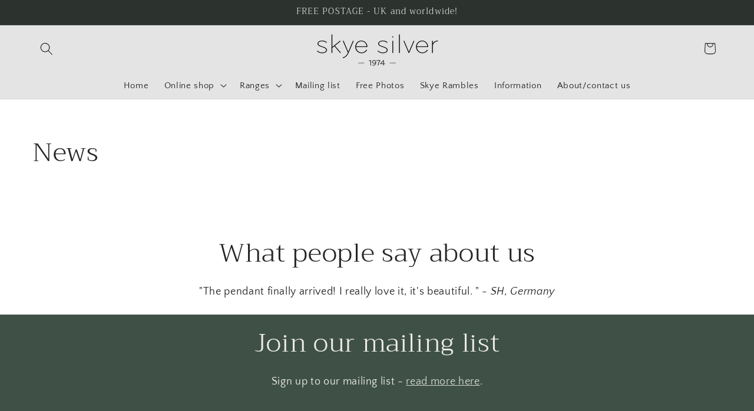

--- FILE ---
content_type: text/javascript
request_url: https://skyesilver.com/cdn/shop/t/23/assets/lrw-menu-hover-dropdown.js?v=104408440947645053421752500328
body_size: -667
content:
if(!window.matchMedia("(any-pointer: coarse)").matches&&navigator.maxTouchPoints==0){let items=document.querySelector(".header__inline-menu").querySelectorAll("details");for(const item of items)item.addEventListener("mouseover",()=>{item.setAttribute("open",!0),item.querySelector("ul").addEventListener("mouseleave",()=>{item.removeAttribute("open")}),item.addEventListener("mouseleave",()=>{item.removeAttribute("open")})})}
//# sourceMappingURL=/cdn/shop/t/23/assets/lrw-menu-hover-dropdown.js.map?v=104408440947645053421752500328
